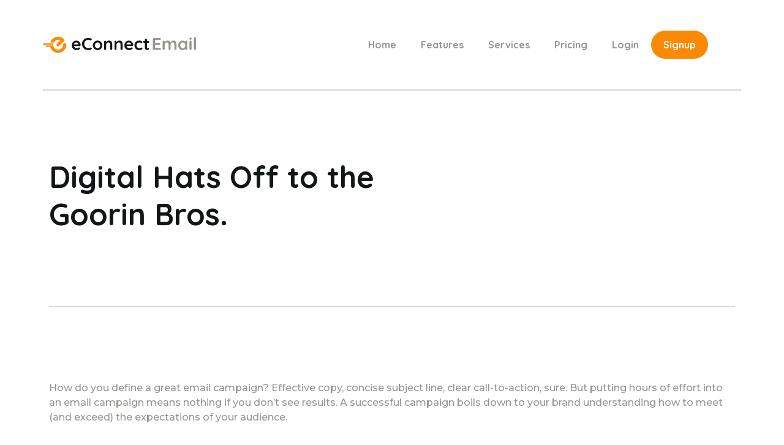

--- FILE ---
content_type: text/html; charset=UTF-8
request_url: https://econnectemail.com/hats-off-to-the-goorin-bros/
body_size: 10110
content:
<!DOCTYPE html>
<html lang="en-US">
<head>
	<meta charset="UTF-8">
	<meta name="viewport" content="width=device-width, initial-scale=1.0, viewport-fit=cover" />			<title>
			Digital Hats Off to the Goorin Bros. &#8211; eConnect Email		</title>
		
	<!-- This site is optimized with the Yoast SEO plugin v15.5 - https://yoast.com/wordpress/plugins/seo/ -->
	<meta name="robots" content="index, follow, max-snippet:-1, max-image-preview:large, max-video-preview:-1" />
	<link rel="canonical" href="https://econnectemail.com/hats-off-to-the-goorin-bros/" />
	<meta property="og:locale" content="en_US" />
	<meta property="og:type" content="article" />
	<meta property="og:title" content="Digital Hats Off to the Goorin Bros. - eConnect Email" />
	<meta property="og:description" content="How do you define a great email campaign? Effective copy, concise subject line, clear call-to-action, sure. But putting hours of effort into an email campaign means nothing if you don’t see results. A successful campaign boils down to your brand understanding how to meet (and exceed) the expectations of your audience. I, like most of [&hellip;]" />
	<meta property="og:url" content="https://econnectemail.com/hats-off-to-the-goorin-bros/" />
	<meta property="og:site_name" content="eConnect Email" />
	<meta property="article:published_time" content="2012-04-11T16:30:50+00:00" />
	<meta property="og:image" content="http://blog.econnectemail.com/wp-content/uploads/2012/04/Goorin1.jpg" />
	<meta name="twitter:card" content="summary_large_image" />
	<meta name="twitter:label1" content="Written by">
	<meta name="twitter:data1" content="hmgcreative">
	<meta name="twitter:label2" content="Est. reading time">
	<meta name="twitter:data2" content="3 minutes">
	<script type="application/ld+json" class="yoast-schema-graph">{"@context":"https://schema.org","@graph":[{"@type":"WebSite","@id":"https://econnectemail.com/#website","url":"https://econnectemail.com/","name":"eConnect Email","description":"Web Based Email Marketing Campaign Software Solution &amp;amp; Services","potentialAction":[{"@type":"SearchAction","target":"https://econnectemail.com/?s={search_term_string}","query-input":"required name=search_term_string"}],"inLanguage":"en-US"},{"@type":"ImageObject","@id":"https://econnectemail.com/hats-off-to-the-goorin-bros/#primaryimage","inLanguage":"en-US","url":"http://blog.econnectemail.com/wp-content/uploads/2012/04/Goorin1.jpg"},{"@type":"WebPage","@id":"https://econnectemail.com/hats-off-to-the-goorin-bros/#webpage","url":"https://econnectemail.com/hats-off-to-the-goorin-bros/","name":"Digital Hats Off to the Goorin Bros. - eConnect Email","isPartOf":{"@id":"https://econnectemail.com/#website"},"primaryImageOfPage":{"@id":"https://econnectemail.com/hats-off-to-the-goorin-bros/#primaryimage"},"datePublished":"2012-04-11T16:30:50+00:00","dateModified":"2012-04-11T16:30:50+00:00","author":{"@id":"https://econnectemail.com/#/schema/person/d2ebd88249fd4f246b026fdc22ff0944"},"inLanguage":"en-US","potentialAction":[{"@type":"ReadAction","target":["https://econnectemail.com/hats-off-to-the-goorin-bros/"]}]},{"@type":"Person","@id":"https://econnectemail.com/#/schema/person/d2ebd88249fd4f246b026fdc22ff0944","name":"hmgcreative","image":{"@type":"ImageObject","@id":"https://econnectemail.com/#personlogo","inLanguage":"en-US","url":"https://secure.gravatar.com/avatar/d29a085b54283d06bcfb7c702771624f?s=96&d=mm&r=g","caption":"hmgcreative"},"sameAs":["https://dev.hmgcreative.com/econnect"]}]}</script>
	<!-- / Yoast SEO plugin. -->


<link rel='dns-prefetch' href='//s.w.org' />
<link rel="alternate" type="application/rss+xml" title="eConnect Email &raquo; Feed" href="https://econnectemail.com/feed/" />
<link rel="alternate" type="application/rss+xml" title="eConnect Email &raquo; Comments Feed" href="https://econnectemail.com/comments/feed/" />
<link rel="alternate" type="application/rss+xml" title="eConnect Email &raquo; Digital Hats Off to the Goorin Bros. Comments Feed" href="https://econnectemail.com/hats-off-to-the-goorin-bros/feed/" />
		<script type="text/javascript">
			window._wpemojiSettings = {"baseUrl":"https:\/\/s.w.org\/images\/core\/emoji\/13.0.0\/72x72\/","ext":".png","svgUrl":"https:\/\/s.w.org\/images\/core\/emoji\/13.0.0\/svg\/","svgExt":".svg","source":{"concatemoji":"https:\/\/econnectemail.com\/wp-includes\/js\/wp-emoji-release.min.js?ver=5.5.17"}};
			!function(e,a,t){var n,r,o,i=a.createElement("canvas"),p=i.getContext&&i.getContext("2d");function s(e,t){var a=String.fromCharCode;p.clearRect(0,0,i.width,i.height),p.fillText(a.apply(this,e),0,0);e=i.toDataURL();return p.clearRect(0,0,i.width,i.height),p.fillText(a.apply(this,t),0,0),e===i.toDataURL()}function c(e){var t=a.createElement("script");t.src=e,t.defer=t.type="text/javascript",a.getElementsByTagName("head")[0].appendChild(t)}for(o=Array("flag","emoji"),t.supports={everything:!0,everythingExceptFlag:!0},r=0;r<o.length;r++)t.supports[o[r]]=function(e){if(!p||!p.fillText)return!1;switch(p.textBaseline="top",p.font="600 32px Arial",e){case"flag":return s([127987,65039,8205,9895,65039],[127987,65039,8203,9895,65039])?!1:!s([55356,56826,55356,56819],[55356,56826,8203,55356,56819])&&!s([55356,57332,56128,56423,56128,56418,56128,56421,56128,56430,56128,56423,56128,56447],[55356,57332,8203,56128,56423,8203,56128,56418,8203,56128,56421,8203,56128,56430,8203,56128,56423,8203,56128,56447]);case"emoji":return!s([55357,56424,8205,55356,57212],[55357,56424,8203,55356,57212])}return!1}(o[r]),t.supports.everything=t.supports.everything&&t.supports[o[r]],"flag"!==o[r]&&(t.supports.everythingExceptFlag=t.supports.everythingExceptFlag&&t.supports[o[r]]);t.supports.everythingExceptFlag=t.supports.everythingExceptFlag&&!t.supports.flag,t.DOMReady=!1,t.readyCallback=function(){t.DOMReady=!0},t.supports.everything||(n=function(){t.readyCallback()},a.addEventListener?(a.addEventListener("DOMContentLoaded",n,!1),e.addEventListener("load",n,!1)):(e.attachEvent("onload",n),a.attachEvent("onreadystatechange",function(){"complete"===a.readyState&&t.readyCallback()})),(n=t.source||{}).concatemoji?c(n.concatemoji):n.wpemoji&&n.twemoji&&(c(n.twemoji),c(n.wpemoji)))}(window,document,window._wpemojiSettings);
		</script>
		<style type="text/css">
img.wp-smiley,
img.emoji {
	display: inline !important;
	border: none !important;
	box-shadow: none !important;
	height: 1em !important;
	width: 1em !important;
	margin: 0 .07em !important;
	vertical-align: -0.1em !important;
	background: none !important;
	padding: 0 !important;
}
</style>
	<link rel='stylesheet' id='style.css-css'  href='https://econnectemail.com/wp-content/themes/blank/style.css?ver=5.5.17' type='text/css' media='all' />
<link rel='stylesheet' id='elementor-icons-css'  href='https://econnectemail.com/wp-content/plugins/elementor/assets/lib/eicons/css/elementor-icons.min.css?ver=5.11.0' type='text/css' media='all' />
<link rel='stylesheet' id='elementor-frontend-legacy-css'  href='https://econnectemail.com/wp-content/plugins/elementor/assets/css/frontend-legacy.min.css?ver=3.3.0' type='text/css' media='all' />
<link rel='stylesheet' id='elementor-frontend-css'  href='https://econnectemail.com/wp-content/plugins/elementor/assets/css/frontend.min.css?ver=3.3.0' type='text/css' media='all' />
<style id='elementor-frontend-inline-css' type='text/css'>
@font-face{font-family:eicons;src:url(https://econnectemail.com/wp-content/plugins/elementor/assets/lib/eicons/fonts/eicons.eot?5.10.0);src:url(https://econnectemail.com/wp-content/plugins/elementor/assets/lib/eicons/fonts/eicons.eot?5.10.0#iefix) format("embedded-opentype"),url(https://econnectemail.com/wp-content/plugins/elementor/assets/lib/eicons/fonts/eicons.woff2?5.10.0) format("woff2"),url(https://econnectemail.com/wp-content/plugins/elementor/assets/lib/eicons/fonts/eicons.woff?5.10.0) format("woff"),url(https://econnectemail.com/wp-content/plugins/elementor/assets/lib/eicons/fonts/eicons.ttf?5.10.0) format("truetype"),url(https://econnectemail.com/wp-content/plugins/elementor/assets/lib/eicons/fonts/eicons.svg?5.10.0#eicon) format("svg");font-weight:400;font-style:normal}
</style>
<link rel='stylesheet' id='elementor-post-6-css'  href='https://econnectemail.com/wp-content/uploads/elementor/css/post-6.css?ver=1626379622' type='text/css' media='all' />
<link rel='stylesheet' id='elementor-pro-css'  href='https://econnectemail.com/wp-content/plugins/elementor-pro/assets/css/frontend.min.css?ver=3.3.1' type='text/css' media='all' />
<link rel='stylesheet' id='uael-frontend-css'  href='https://econnectemail.com/wp-content/plugins/ultimate-elementor/assets/min-css/uael-frontend.min.css?ver=1.28.1' type='text/css' media='all' />
<link rel='stylesheet' id='elementor-global-css'  href='https://econnectemail.com/wp-content/uploads/elementor/css/global.css?ver=1626379642' type='text/css' media='all' />
<link rel='stylesheet' id='elementor-post-28-css'  href='https://econnectemail.com/wp-content/uploads/elementor/css/post-28.css?ver=1626379622' type='text/css' media='all' />
<link rel='stylesheet' id='elementor-post-87-css'  href='https://econnectemail.com/wp-content/uploads/elementor/css/post-87.css?ver=1626379622' type='text/css' media='all' />
<link rel='stylesheet' id='elementor-post-2202-css'  href='https://econnectemail.com/wp-content/uploads/elementor/css/post-2202.css?ver=1626379642' type='text/css' media='all' />
<link rel='stylesheet' id='google-fonts-1-css'  href='https://fonts.googleapis.com/css?family=Quicksand%3A100%2C100italic%2C200%2C200italic%2C300%2C300italic%2C400%2C400italic%2C500%2C500italic%2C600%2C600italic%2C700%2C700italic%2C800%2C800italic%2C900%2C900italic%7CMontserrat%3A100%2C100italic%2C200%2C200italic%2C300%2C300italic%2C400%2C400italic%2C500%2C500italic%2C600%2C600italic%2C700%2C700italic%2C800%2C800italic%2C900%2C900italic&#038;display=auto&#038;ver=5.5.17' type='text/css' media='all' />
<link rel='stylesheet' id='elementor-icons-shared-0-css'  href='https://econnectemail.com/wp-content/plugins/elementor/assets/lib/font-awesome/css/fontawesome.min.css?ver=5.15.3' type='text/css' media='all' />
<link rel='stylesheet' id='elementor-icons-fa-solid-css'  href='https://econnectemail.com/wp-content/plugins/elementor/assets/lib/font-awesome/css/solid.min.css?ver=5.15.3' type='text/css' media='all' />
<link rel='stylesheet' id='elementor-icons-fa-brands-css'  href='https://econnectemail.com/wp-content/plugins/elementor/assets/lib/font-awesome/css/brands.min.css?ver=5.15.3' type='text/css' media='all' />
<script type='text/javascript' src='https://econnectemail.com/wp-includes/js/jquery/jquery.js?ver=1.12.4-wp' id='jquery-core-js'></script>
<link rel="https://api.w.org/" href="https://econnectemail.com/wp-json/" /><link rel="alternate" type="application/json" href="https://econnectemail.com/wp-json/wp/v2/posts/1571" /><link rel="EditURI" type="application/rsd+xml" title="RSD" href="https://econnectemail.com/xmlrpc.php?rsd" />
<link rel="wlwmanifest" type="application/wlwmanifest+xml" href="https://econnectemail.com/wp-includes/wlwmanifest.xml" /> 
<meta name="generator" content="WordPress 5.5.17" />
<link rel='shortlink' href='https://econnectemail.com/?p=1571' />
<link rel="alternate" type="application/json+oembed" href="https://econnectemail.com/wp-json/oembed/1.0/embed?url=https%3A%2F%2Feconnectemail.com%2Fhats-off-to-the-goorin-bros%2F" />
<link rel="alternate" type="text/xml+oembed" href="https://econnectemail.com/wp-json/oembed/1.0/embed?url=https%3A%2F%2Feconnectemail.com%2Fhats-off-to-the-goorin-bros%2F&#038;format=xml" />
<link rel="icon" href="https://econnectemail.com/wp-content/uploads/2020/10/favicon.png" sizes="32x32" />
<link rel="icon" href="https://econnectemail.com/wp-content/uploads/2020/10/favicon.png" sizes="192x192" />
<link rel="apple-touch-icon" href="https://econnectemail.com/wp-content/uploads/2020/10/favicon.png" />
<meta name="msapplication-TileImage" content="https://econnectemail.com/wp-content/uploads/2020/10/favicon.png" />
</head>
<body class="post-template-default single single-post postid-1571 single-format-standard wp-custom-logo elementor-default elementor-template-full-width elementor-kit-6 elementor-page-2202">

		<div data-elementor-type="header" data-elementor-id="28" class="elementor elementor-28 elementor-location-header" data-elementor-settings="[]">
		<div class="elementor-section-wrap">
					<section class="elementor-section elementor-top-section elementor-element elementor-element-fdbdcfc elementor-section-content-middle elementor-section-boxed elementor-section-height-default elementor-section-height-default" data-id="fdbdcfc" data-element_type="section">
						<div class="elementor-container elementor-column-gap-no">
							<div class="elementor-row">
					<div class="elementor-column elementor-col-100 elementor-top-column elementor-element elementor-element-700a48d" data-id="700a48d" data-element_type="column">
			<div class="elementor-column-wrap elementor-element-populated">
							<div class="elementor-widget-wrap">
						<section class="elementor-section elementor-inner-section elementor-element elementor-element-003a21f elementor-section-content-middle elementor-section-boxed elementor-section-height-default elementor-section-height-default" data-id="003a21f" data-element_type="section">
						<div class="elementor-container elementor-column-gap-no">
							<div class="elementor-row">
					<div class="elementor-column elementor-col-50 elementor-inner-column elementor-element elementor-element-ef627e5" data-id="ef627e5" data-element_type="column">
			<div class="elementor-column-wrap elementor-element-populated">
							<div class="elementor-widget-wrap">
						<div class="elementor-element elementor-element-2e7a1f7 elementor-widget elementor-widget-theme-site-logo elementor-widget-image" data-id="2e7a1f7" data-element_type="widget" data-widget_type="theme-site-logo.default">
				<div class="elementor-widget-container">
								<div class="elementor-image">
													<a href="https://econnectemail.com">
							<img width="242" height="25" src="https://econnectemail.com/wp-content/uploads/2020/11/eConnect-Logo.svg" class="attachment-full size-full" alt="" loading="lazy" />								</a>
														</div>
						</div>
				</div>
						</div>
					</div>
		</div>
				<div class="elementor-column elementor-col-50 elementor-inner-column elementor-element elementor-element-c4a4faf" data-id="c4a4faf" data-element_type="column">
			<div class="elementor-column-wrap elementor-element-populated">
							<div class="elementor-widget-wrap">
						<div class="elementor-element elementor-element-62ad595 elementor-nav-menu__align-center elementor-nav-menu--dropdown-mobile elementor-nav-menu--stretch elementor-nav-menu__text-align-aside elementor-nav-menu--toggle elementor-nav-menu--burger elementor-widget elementor-widget-nav-menu" data-id="62ad595" data-element_type="widget" data-settings="{&quot;full_width&quot;:&quot;stretch&quot;,&quot;layout&quot;:&quot;horizontal&quot;,&quot;submenu_icon&quot;:{&quot;value&quot;:&quot;fas fa-caret-down&quot;,&quot;library&quot;:&quot;fa-solid&quot;},&quot;toggle&quot;:&quot;burger&quot;}" data-widget_type="nav-menu.default">
				<div class="elementor-widget-container">
						<nav migration_allowed="1" migrated="0" role="navigation" class="elementor-nav-menu--main elementor-nav-menu__container elementor-nav-menu--layout-horizontal e--pointer-text e--animation-grow"><ul id="menu-1-62ad595" class="elementor-nav-menu"><li class="menu-item menu-item-type-post_type menu-item-object-page menu-item-home menu-item-63"><a href="https://econnectemail.com/" class="elementor-item">Home</a></li>
<li class="menu-item menu-item-type-post_type menu-item-object-page menu-item-61"><a href="https://econnectemail.com/econnect-features/" class="elementor-item">Features</a></li>
<li class="menu-item menu-item-type-post_type menu-item-object-page menu-item-65"><a href="https://econnectemail.com/econnect-services/" class="elementor-item">Services</a></li>
<li class="menu-item menu-item-type-post_type menu-item-object-page menu-item-64"><a href="https://econnectemail.com/econnect-pricing/" class="elementor-item">Pricing</a></li>
<li class="menu-item menu-item-type-custom menu-item-object-custom menu-item-2580"><a target="_blank" rel="noopener noreferrer" href="https://account.econnectemail.com/login?ReturnUrl=%2F" class="elementor-item">Login</a></li>
<li class="menu-item menu-item-type-post_type menu-item-object-page menu-item-66"><a href="https://econnectemail.com/econnect-sign-up/" class="elementor-item">Signup</a></li>
</ul></nav>
					<div class="elementor-menu-toggle" role="button" tabindex="0" aria-label="Menu Toggle" aria-expanded="false">
			<i class="eicon-menu-bar" aria-hidden="true" role="presentation"></i>
			<span class="elementor-screen-only">Menu</span>
		</div>
			<nav class="elementor-nav-menu--dropdown elementor-nav-menu__container" role="navigation" aria-hidden="true"><ul id="menu-2-62ad595" class="elementor-nav-menu"><li class="menu-item menu-item-type-post_type menu-item-object-page menu-item-home menu-item-63"><a href="https://econnectemail.com/" class="elementor-item" tabindex="-1">Home</a></li>
<li class="menu-item menu-item-type-post_type menu-item-object-page menu-item-61"><a href="https://econnectemail.com/econnect-features/" class="elementor-item" tabindex="-1">Features</a></li>
<li class="menu-item menu-item-type-post_type menu-item-object-page menu-item-65"><a href="https://econnectemail.com/econnect-services/" class="elementor-item" tabindex="-1">Services</a></li>
<li class="menu-item menu-item-type-post_type menu-item-object-page menu-item-64"><a href="https://econnectemail.com/econnect-pricing/" class="elementor-item" tabindex="-1">Pricing</a></li>
<li class="menu-item menu-item-type-custom menu-item-object-custom menu-item-2580"><a target="_blank" rel="noopener noreferrer" href="https://account.econnectemail.com/login?ReturnUrl=%2F" class="elementor-item" tabindex="-1">Login</a></li>
<li class="menu-item menu-item-type-post_type menu-item-object-page menu-item-66"><a href="https://econnectemail.com/econnect-sign-up/" class="elementor-item" tabindex="-1">Signup</a></li>
</ul></nav>
				</div>
				</div>
						</div>
					</div>
		</div>
								</div>
					</div>
		</section>
						</div>
					</div>
		</div>
								</div>
					</div>
		</section>
				</div>
		</div>
				<div data-elementor-type="single-post" data-elementor-id="2202" class="elementor elementor-2202 elementor-location-single post-1571 post type-post status-publish format-standard hentry category-design_for_email category-marketing category-tips_and_best_practices tag-goorin-bros" data-elementor-settings="[]">
		<div class="elementor-section-wrap">
					<section class="elementor-section elementor-top-section elementor-element elementor-element-5caf21dd elementor-section-content-middle elementor-reverse-mobile elementor-section-boxed elementor-section-height-default elementor-section-height-default" data-id="5caf21dd" data-element_type="section">
						<div class="elementor-container elementor-column-gap-default">
							<div class="elementor-row">
					<div class="elementor-column elementor-col-50 elementor-top-column elementor-element elementor-element-7f991708" data-id="7f991708" data-element_type="column">
			<div class="elementor-column-wrap elementor-element-populated">
							<div class="elementor-widget-wrap">
						<div class="elementor-element elementor-element-3434d6a elementor-widget elementor-widget-theme-post-title elementor-page-title elementor-widget-heading" data-id="3434d6a" data-element_type="widget" data-widget_type="theme-post-title.default">
				<div class="elementor-widget-container">
			<h1 class="elementor-heading-title elementor-size-default">Digital Hats Off to the Goorin Bros.</h1>		</div>
				</div>
						</div>
					</div>
		</div>
				<div class="elementor-column elementor-col-50 elementor-top-column elementor-element elementor-element-1f98de60" data-id="1f98de60" data-element_type="column">
			<div class="elementor-column-wrap elementor-element-populated">
							<div class="elementor-widget-wrap">
								</div>
					</div>
		</div>
								</div>
					</div>
		</section>
				<section class="elementor-section elementor-top-section elementor-element elementor-element-61d86fa2 elementor-section-boxed elementor-section-height-default elementor-section-height-default" data-id="61d86fa2" data-element_type="section">
						<div class="elementor-container elementor-column-gap-default">
							<div class="elementor-row">
					<div class="elementor-column elementor-col-100 elementor-top-column elementor-element elementor-element-55d65862" data-id="55d65862" data-element_type="column">
			<div class="elementor-column-wrap elementor-element-populated">
							<div class="elementor-widget-wrap">
						<div class="elementor-element elementor-element-49863814 elementor-widget-divider--view-line elementor-widget elementor-widget-divider" data-id="49863814" data-element_type="widget" data-widget_type="divider.default">
				<div class="elementor-widget-container">
					<div class="elementor-divider">
			<span class="elementor-divider-separator">
						</span>
		</div>
				</div>
				</div>
				<div class="elementor-element elementor-element-be48064 elementor-widget elementor-widget-theme-post-content" data-id="be48064" data-element_type="widget" data-widget_type="theme-post-content.default">
				<div class="elementor-widget-container">
			<p>How do you define a great email campaign? Effective copy, concise subject line, clear call-to-action, sure. But putting hours of effort into an email campaign means nothing if you don’t see results. A successful campaign boils down to your brand understanding how to meet (and exceed) the expectations of your audience.</p>
<p>I, like most of us, am subscribed to numerous newsletters for a wide variety of reasons. Some for aggregated news purposes, business tips, daily deals or retail companies that offer value. I think we all know our favorites by the excitement we get seeing the new email freshly unopened in our inbox. This for marketers is a dream come true; these loyal subscribers are the pulse of the messages they create and move the needle for what’s to come.</p>
<p>A company recently caught my attention and now goes into a short list of brands that I not only enjoy watching, but admire their email campaigns and overall integrated marketing.</p>
<p>One night, killing some time before dinner I walked around downtown San Diego and went into the Goorin Bros. hat shop. The store pulled us in and almost back in time as we tried on hats reminiscent of the 1960s, old derby days that radiated class. It was so fun spending time in the store that on my way out I wrote my name in a book to be added to their newsletter list.</p>
<p>A few days later I received my first email from the <a href="http://www.goorin.com/" target="_blank" rel="noopener noreferrer">Goorin Bros.</a> and I was able to open it on my phone without a hitch. I thought the email looked very clean, sharp and with closer notice to this and emails to come, I was continually impressed with the beautiful, thoughtful design, clear messaging and access to information.</p>
<p><img loading="lazy" style="margin-bottom: 10px;" src="http://blog.econnectemail.com/wp-content/uploads/2012/04/Goorin1.jpg" alt="" width="610" height="710" /></p>
<p><span id="more-1571"></span></p>
<p>Here are a few of many things that the Goorin Bros. have clearly mastered:</p>
<p><strong>1. Short, accurate subject lines.</strong> They tell you what to expect and deliver.</p>
<p><strong>2. An aesthetically pleasing design.</strong> All emails are consistently focused, highlighting one product. Rich in image but light in content makes this easy on the eye and on-the-go. Familiarity is also nice for consumers receiving hundreds of messages a day.</p>
<p><strong>3. Access to information.</strong> Simple layout with light and light hearted copy gives you direction and not too much data at once. This allows men and women to know quickly where to click to see selected styles. They also offer quick links to the “Goorin Bros. Story,” Blog and Customer Service. These tabs allow subscribers to easily choose to learn or view more, and for the Goorin Bros. these links are trackable and offer consumer insights.</p>
<p><strong>4. Transparency and accessibility.</strong> The Goorin Bros. provides a real email address. Not a “Do Not Reply” email, giving off the stigma that they do not want to hear from you.</p>
<p><strong>5. No falloff when directed to the main site.</strong> When you do click to see more gorgeous hats, the main web site is compatible with a laptop or mobile device and stays as clean and simple as the original message. This almost ensures a lower bounce rate and keeps customers digging on their own and not overwhelmed with selections.</p>
<p><strong>6. Social.</strong> In the email viewers are invited to an event with an RSVP on Facebook. While this did eliminate some subscribers as the event was in select cities, it added value letting everyone know they are present in the social world. Another way to stay engaged and connected with an audience, and turns out they are doing well in that arena too.</p>
<p>So a great email campaign should definitely strive to possess as many of the above characteristics as possible, but more importantly your communication needs to be consistent and cohesive among all platforms; representing more than a product or service. It was immediately clear to me that the Goorin Bros. is a company tuned into their identity who is doing a lot right in the realm of email and branding, marketing a nostalgic essence and modern appeal. Hats off to ‘em.</p>
<p><em>If you&#8217;re looking to partner with an agency who understands branding and email marketing, we may just be the right fit. Feel free to give me a call to chat. After all, a conversation will cost you nothing: 858-255-0027.</p>
<p>Amy</em></p>
		</div>
				</div>
						</div>
					</div>
		</div>
								</div>
					</div>
		</section>
				<section class="elementor-section elementor-top-section elementor-element elementor-element-9fb0c01 elementor-section-boxed elementor-section-height-default elementor-section-height-default" data-id="9fb0c01" data-element_type="section">
						<div class="elementor-container elementor-column-gap-default">
							<div class="elementor-row">
					<div class="elementor-column elementor-col-100 elementor-top-column elementor-element elementor-element-837a08b" data-id="837a08b" data-element_type="column">
			<div class="elementor-column-wrap elementor-element-populated">
							<div class="elementor-widget-wrap">
						<div class="elementor-element elementor-element-136af57e elementor-widget-divider--view-line elementor-widget elementor-widget-divider" data-id="136af57e" data-element_type="widget" data-widget_type="divider.default">
				<div class="elementor-widget-container">
					<div class="elementor-divider">
			<span class="elementor-divider-separator">
						</span>
		</div>
				</div>
				</div>
				<div class="elementor-element elementor-element-960c144 elementor-post-navigation-borders-yes elementor-widget elementor-widget-post-navigation" data-id="960c144" data-element_type="widget" data-widget_type="post-navigation.default">
				<div class="elementor-widget-container">
					<div class="elementor-post-navigation">
			<div class="elementor-post-navigation__prev elementor-post-navigation__link">
				<a href="https://econnectemail.com/building-your-brand-with-linkedin/" rel="prev"><span class="post-navigation__arrow-wrapper post-navigation__arrow-prev"><i class="fa fa-angle-left" aria-hidden="true"></i><span class="elementor-screen-only">Prev</span></span><span class="elementor-post-navigation__link__prev"><span class="post-navigation__prev--label">Previous</span><span class="post-navigation__prev--title">Building Your Brand With LinkedIn</span></span></a>			</div>
							<div class="elementor-post-navigation__separator-wrapper">
					<div class="elementor-post-navigation__separator"></div>
				</div>
						<div class="elementor-post-navigation__next elementor-post-navigation__link">
				<a href="https://econnectemail.com/new-image-editor-released/" rel="next"><span class="elementor-post-navigation__link__next"><span class="post-navigation__next--label">Next</span><span class="post-navigation__next--title">New Image Editor Released</span></span><span class="post-navigation__arrow-wrapper post-navigation__arrow-next"><i class="fa fa-angle-right" aria-hidden="true"></i><span class="elementor-screen-only">Next</span></span></a>			</div>
		</div>
				</div>
				</div>
						</div>
					</div>
		</div>
								</div>
					</div>
		</section>
				</div>
		</div>
				<div data-elementor-type="footer" data-elementor-id="87" class="elementor elementor-87 elementor-location-footer" data-elementor-settings="[]">
		<div class="elementor-section-wrap">
					<section class="elementor-section elementor-top-section elementor-element elementor-element-40dc27d elementor-section-boxed elementor-section-height-default elementor-section-height-default" data-id="40dc27d" data-element_type="section">
						<div class="elementor-container elementor-column-gap-no">
							<div class="elementor-row">
					<div class="elementor-column elementor-col-100 elementor-top-column elementor-element elementor-element-d35114e" data-id="d35114e" data-element_type="column">
			<div class="elementor-column-wrap elementor-element-populated">
							<div class="elementor-widget-wrap">
						<section class="elementor-section elementor-inner-section elementor-element elementor-element-d3f7208 elementor-section-content-middle elementor-section-boxed elementor-section-height-default elementor-section-height-default" data-id="d3f7208" data-element_type="section">
						<div class="elementor-container elementor-column-gap-default">
							<div class="elementor-row">
					<div class="elementor-column elementor-col-50 elementor-inner-column elementor-element elementor-element-c28e0ee" data-id="c28e0ee" data-element_type="column">
			<div class="elementor-column-wrap elementor-element-populated">
							<div class="elementor-widget-wrap">
						<div class="elementor-element elementor-element-1b31657 elementor-widget elementor-widget-theme-site-logo elementor-widget-image" data-id="1b31657" data-element_type="widget" data-widget_type="theme-site-logo.default">
				<div class="elementor-widget-container">
								<div class="elementor-image">
													<a href="https://econnectemail.com">
							<img width="242" height="25" src="https://econnectemail.com/wp-content/uploads/2020/11/eConnect-Logo.svg" class="attachment-full size-full" alt="" loading="lazy" />								</a>
														</div>
						</div>
				</div>
						</div>
					</div>
		</div>
				<div class="elementor-column elementor-col-50 elementor-inner-column elementor-element elementor-element-626be0c" data-id="626be0c" data-element_type="column">
			<div class="elementor-column-wrap elementor-element-populated">
							<div class="elementor-widget-wrap">
						<div class="elementor-element elementor-element-833374b elementor-nav-menu__align-center elementor-nav-menu--dropdown-mobile elementor-nav-menu--stretch elementor-nav-menu__text-align-aside elementor-nav-menu--toggle elementor-nav-menu--burger elementor-widget elementor-widget-nav-menu" data-id="833374b" data-element_type="widget" data-settings="{&quot;full_width&quot;:&quot;stretch&quot;,&quot;layout&quot;:&quot;horizontal&quot;,&quot;submenu_icon&quot;:{&quot;value&quot;:&quot;fas fa-caret-down&quot;,&quot;library&quot;:&quot;fa-solid&quot;},&quot;toggle&quot;:&quot;burger&quot;}" data-widget_type="nav-menu.default">
				<div class="elementor-widget-container">
						<nav migration_allowed="1" migrated="0" role="navigation" class="elementor-nav-menu--main elementor-nav-menu__container elementor-nav-menu--layout-horizontal e--pointer-text e--animation-grow"><ul id="menu-1-833374b" class="elementor-nav-menu"><li class="menu-item menu-item-type-post_type menu-item-object-page menu-item-2189"><a href="https://econnectemail.com/econnect-blog/" class="elementor-item">Blog</a></li>
<li class="menu-item menu-item-type-post_type menu-item-object-page menu-item-78"><a href="https://econnectemail.com/about-us/" class="elementor-item">About Us</a></li>
<li class="menu-item menu-item-type-post_type menu-item-object-page menu-item-919"><a href="https://econnectemail.com/faq/" class="elementor-item">FAQ</a></li>
<li class="menu-item menu-item-type-post_type menu-item-object-page menu-item-80"><a href="https://econnectemail.com/contact-support/" class="elementor-item">Contact &#038; Support</a></li>
<li class="menu-item menu-item-type-post_type menu-item-object-page menu-item-86"><a href="https://econnectemail.com/anti-spam-policy/" class="elementor-item">Anti Spam</a></li>
</ul></nav>
					<div class="elementor-menu-toggle" role="button" tabindex="0" aria-label="Menu Toggle" aria-expanded="false">
			<i class="eicon-menu-bar" aria-hidden="true" role="presentation"></i>
			<span class="elementor-screen-only">Menu</span>
		</div>
			<nav class="elementor-nav-menu--dropdown elementor-nav-menu__container" role="navigation" aria-hidden="true"><ul id="menu-2-833374b" class="elementor-nav-menu"><li class="menu-item menu-item-type-post_type menu-item-object-page menu-item-2189"><a href="https://econnectemail.com/econnect-blog/" class="elementor-item" tabindex="-1">Blog</a></li>
<li class="menu-item menu-item-type-post_type menu-item-object-page menu-item-78"><a href="https://econnectemail.com/about-us/" class="elementor-item" tabindex="-1">About Us</a></li>
<li class="menu-item menu-item-type-post_type menu-item-object-page menu-item-919"><a href="https://econnectemail.com/faq/" class="elementor-item" tabindex="-1">FAQ</a></li>
<li class="menu-item menu-item-type-post_type menu-item-object-page menu-item-80"><a href="https://econnectemail.com/contact-support/" class="elementor-item" tabindex="-1">Contact &#038; Support</a></li>
<li class="menu-item menu-item-type-post_type menu-item-object-page menu-item-86"><a href="https://econnectemail.com/anti-spam-policy/" class="elementor-item" tabindex="-1">Anti Spam</a></li>
</ul></nav>
				</div>
				</div>
						</div>
					</div>
		</div>
								</div>
					</div>
		</section>
						</div>
					</div>
		</div>
								</div>
					</div>
		</section>
				<section class="elementor-section elementor-top-section elementor-element elementor-element-ecf45cb elementor-section-content-middle elementor-section-boxed elementor-section-height-default elementor-section-height-default" data-id="ecf45cb" data-element_type="section">
						<div class="elementor-container elementor-column-gap-default">
							<div class="elementor-row">
					<div class="elementor-column elementor-col-33 elementor-top-column elementor-element elementor-element-94f8377" data-id="94f8377" data-element_type="column">
			<div class="elementor-column-wrap elementor-element-populated">
							<div class="elementor-widget-wrap">
						<div class="elementor-element elementor-element-c95d1f4 elementor-shape-square e-grid-align-left e-grid-align-mobile-center elementor-grid-0 elementor-widget elementor-widget-social-icons" data-id="c95d1f4" data-element_type="widget" data-widget_type="social-icons.default">
				<div class="elementor-widget-container">
					<div class="elementor-social-icons-wrapper elementor-grid">
							<span class="elementor-grid-item">
					<a class="elementor-icon elementor-social-icon elementor-social-icon-facebook-square elementor-repeater-item-75a66cf" href="https://www.facebook.com/econnectemail" target="_blank">
						<span class="elementor-screen-only">Facebook-square</span>
						<i class="fab fa-facebook-square"></i>					</a>
				</span>
							<span class="elementor-grid-item">
					<a class="elementor-icon elementor-social-icon elementor-social-icon-twitter elementor-repeater-item-83c2e47" href="https://twitter.com/eConnectEmail" target="_blank">
						<span class="elementor-screen-only">Twitter</span>
						<i class="fab fa-twitter"></i>					</a>
				</span>
							<span class="elementor-grid-item">
					<a class="elementor-icon elementor-social-icon elementor-social-icon-youtube elementor-repeater-item-50b0f14" href="http://www.youtube.com/user/econnectemail" target="_blank">
						<span class="elementor-screen-only">Youtube</span>
						<i class="fab fa-youtube"></i>					</a>
				</span>
					</div>
				</div>
				</div>
						</div>
					</div>
		</div>
				<div class="elementor-column elementor-col-33 elementor-top-column elementor-element elementor-element-939d93d" data-id="939d93d" data-element_type="column">
			<div class="elementor-column-wrap elementor-element-populated">
							<div class="elementor-widget-wrap">
						<div class="elementor-element elementor-element-d2e3ea4 elementor-widget elementor-widget-text-editor" data-id="d2e3ea4" data-element_type="widget" data-widget_type="text-editor.default">
				<div class="elementor-widget-container">
								<div class="elementor-text-editor elementor-clearfix">
					© 2026 eConnect Email. All Rights Reserved.
<br />
<a href="https://econnectemail.com/privacy-policy/">Privacy Policy</a>  |  <a href="https://econnectemail.com/terms-of-use/">Terms of Use</a> | <a href="https://econnectemail.com/sitemap/">Sitemap</a>					</div>
						</div>
				</div>
						</div>
					</div>
		</div>
				<div class="elementor-column elementor-col-33 elementor-top-column elementor-element elementor-element-63c540c" data-id="63c540c" data-element_type="column">
			<div class="elementor-column-wrap elementor-element-populated">
							<div class="elementor-widget-wrap">
						<div class="elementor-element elementor-element-c33be52 elementor-share-buttons--skin-flat elementor-share-buttons--shape-rounded elementor-share-buttons--align-right elementor-share-buttons--color-custom elementor-share-buttons-mobile--align-center elementor-share-buttons--view-icon-text elementor-grid-0 elementor-widget elementor-widget-share-buttons" data-id="c33be52" data-element_type="widget" data-widget_type="share-buttons.default">
				<div class="elementor-widget-container">
					<div class="elementor-grid">
								<div class="elementor-grid-item">
						<div class="elementor-share-btn elementor-share-btn_facebook">
															<span class="elementor-share-btn__icon">
								<i class="fab fa-facebook" aria-hidden="true"></i>								<span
									class="elementor-screen-only">Share on facebook</span>
							</span>
																						<div class="elementor-share-btn__text">
																			<span class="elementor-share-btn__title">
										Share									</span>
																	</div>
													</div>
					</div>
						</div>
				</div>
				</div>
						</div>
					</div>
		</div>
								</div>
					</div>
		</section>
				</div>
		</div>
		
<link rel='stylesheet' id='e-animations-css'  href='https://econnectemail.com/wp-content/plugins/elementor/assets/lib/animations/animations.min.css?ver=3.3.0' type='text/css' media='all' />
<script type='text/javascript' src='https://econnectemail.com/wp-includes/js/wp-embed.min.js?ver=5.5.17' id='wp-embed-js'></script>
<script type='text/javascript' src='https://econnectemail.com/wp-content/plugins/elementor-pro/assets/lib/smartmenus/jquery.smartmenus.min.js?ver=1.0.1' id='smartmenus-js'></script>
<script type='text/javascript' src='https://econnectemail.com/wp-content/plugins/elementor-pro/assets/js/webpack-pro.runtime.min.js?ver=3.3.1' id='elementor-pro-webpack-runtime-js'></script>
<script type='text/javascript' src='https://econnectemail.com/wp-content/plugins/elementor/assets/js/webpack.runtime.min.js?ver=3.3.0' id='elementor-webpack-runtime-js'></script>
<script type='text/javascript' src='https://econnectemail.com/wp-content/plugins/elementor/assets/js/frontend-modules.min.js?ver=3.3.0' id='elementor-frontend-modules-js'></script>
<script type='text/javascript' id='elementor-pro-frontend-js-before'>
var ElementorProFrontendConfig = {"ajaxurl":"https:\/\/econnectemail.com\/wp-admin\/admin-ajax.php","nonce":"dd47310e14","urls":{"assets":"https:\/\/econnectemail.com\/wp-content\/plugins\/elementor-pro\/assets\/"},"i18n":{"toc_no_headings_found":"No headings were found on this page."},"shareButtonsNetworks":{"facebook":{"title":"Facebook","has_counter":true},"twitter":{"title":"Twitter"},"google":{"title":"Google+","has_counter":true},"linkedin":{"title":"LinkedIn","has_counter":true},"pinterest":{"title":"Pinterest","has_counter":true},"reddit":{"title":"Reddit","has_counter":true},"vk":{"title":"VK","has_counter":true},"odnoklassniki":{"title":"OK","has_counter":true},"tumblr":{"title":"Tumblr"},"digg":{"title":"Digg"},"skype":{"title":"Skype"},"stumbleupon":{"title":"StumbleUpon","has_counter":true},"mix":{"title":"Mix"},"telegram":{"title":"Telegram"},"pocket":{"title":"Pocket","has_counter":true},"xing":{"title":"XING","has_counter":true},"whatsapp":{"title":"WhatsApp"},"email":{"title":"Email"},"print":{"title":"Print"}},"facebook_sdk":{"lang":"en_US","app_id":""},"lottie":{"defaultAnimationUrl":"https:\/\/econnectemail.com\/wp-content\/plugins\/elementor-pro\/modules\/lottie\/assets\/animations\/default.json"}};
</script>
<script type='text/javascript' src='https://econnectemail.com/wp-content/plugins/elementor-pro/assets/js/frontend.min.js?ver=3.3.1' id='elementor-pro-frontend-js'></script>
<script type='text/javascript' src='https://econnectemail.com/wp-content/plugins/elementor/assets/lib/waypoints/waypoints.min.js?ver=4.0.2' id='elementor-waypoints-js'></script>
<script type='text/javascript' src='https://econnectemail.com/wp-includes/js/jquery/ui/position.min.js?ver=1.11.4' id='jquery-ui-position-js'></script>
<script type='text/javascript' src='https://econnectemail.com/wp-content/plugins/elementor/assets/lib/swiper/swiper.min.js?ver=5.3.6' id='swiper-js'></script>
<script type='text/javascript' src='https://econnectemail.com/wp-content/plugins/elementor/assets/lib/share-link/share-link.min.js?ver=3.3.0' id='share-link-js'></script>
<script type='text/javascript' src='https://econnectemail.com/wp-content/plugins/elementor/assets/lib/dialog/dialog.min.js?ver=4.8.1' id='elementor-dialog-js'></script>
<script type='text/javascript' id='elementor-frontend-js-extra'>
/* <![CDATA[ */
var uael_particles_script = {"uael_particles_url":"https:\/\/econnectemail.com\/wp-content\/plugins\/ultimate-elementor\/assets\/min-js\/uael-particles.min.js","particles_url":"https:\/\/econnectemail.com\/wp-content\/plugins\/ultimate-elementor\/assets\/lib\/particles\/particles.min.js"};
/* ]]> */
</script>
<script type='text/javascript' id='elementor-frontend-js-before'>
var elementorFrontendConfig = {"environmentMode":{"edit":false,"wpPreview":false,"isScriptDebug":false},"i18n":{"shareOnFacebook":"Share on Facebook","shareOnTwitter":"Share on Twitter","pinIt":"Pin it","download":"Download","downloadImage":"Download image","fullscreen":"Fullscreen","zoom":"Zoom","share":"Share","playVideo":"Play Video","previous":"Previous","next":"Next","close":"Close"},"is_rtl":false,"breakpoints":{"xs":0,"sm":480,"md":768,"lg":1025,"xl":1440,"xxl":1600},"responsive":{"breakpoints":{"mobile":{"label":"Mobile","value":767,"direction":"max","is_enabled":true,"default_value":767},"mobile_extra":{"label":"Mobile Extra","value":880,"direction":"max","is_enabled":false,"default_value":880},"tablet":{"label":"Tablet","value":1024,"direction":"max","is_enabled":true,"default_value":1024},"tablet_extra":{"label":"Tablet Extra","value":1365,"direction":"max","is_enabled":false,"default_value":1365},"laptop":{"label":"Laptop","value":1620,"direction":"max","is_enabled":false,"default_value":1620},"widescreen":{"label":"Widescreen","value":2400,"direction":"min","is_enabled":false,"default_value":2400}}},"version":"3.3.0","is_static":false,"experimentalFeatures":{"e_import_export":true,"landing-pages":true,"elements-color-picker":true,"admin-top-bar":true,"form-submissions":true,"video-playlist":true},"urls":{"assets":"https:\/\/econnectemail.com\/wp-content\/plugins\/elementor\/assets\/"},"settings":{"page":[],"editorPreferences":[]},"kit":{"body_background_background":"classic","active_breakpoints":["viewport_mobile","viewport_tablet"],"global_image_lightbox":"yes","lightbox_enable_counter":"yes","lightbox_enable_fullscreen":"yes","lightbox_enable_zoom":"yes","lightbox_enable_share":"yes","lightbox_title_src":"title","lightbox_description_src":"description"},"post":{"id":1571,"title":"Digital%20Hats%20Off%20to%20the%20Goorin%20Bros.%20-%20eConnect%20Email","excerpt":"","featuredImage":false}};
</script>
<script type='text/javascript' src='https://econnectemail.com/wp-content/plugins/elementor/assets/js/frontend.min.js?ver=3.3.0' id='elementor-frontend-js'></script>
<script type='text/javascript' id='elementor-frontend-js-after'>
window.scope_array = [];
								window.backend = 0;
								jQuery.cachedScript = function( url, options ) {
									// Allow user to set any option except for dataType, cache, and url.
									options = jQuery.extend( options || {}, {
										dataType: "script",
										cache: true,
										url: url
									});
									// Return the jqXHR object so we can chain callbacks.
									return jQuery.ajax( options );
								};
							    jQuery( window ).on( "elementor/frontend/init", function() {
									elementorFrontend.hooks.addAction( "frontend/element_ready/global", function( $scope, $ ){
										if ( "undefined" == typeof $scope ) {
												return;
										}
										if ( $scope.hasClass( "uael-particle-yes" ) ) {
											window.scope_array.push( $scope );
											$scope.find(".uael-particle-wrapper").addClass("js-is-enabled");
										}else{
											return;
										}
										if(elementorFrontend.isEditMode() && $scope.find(".uael-particle-wrapper").hasClass("js-is-enabled") && window.backend == 0 ){		
											var uael_url = uael_particles_script.uael_particles_url;
											
											jQuery.cachedScript( uael_url );
											window.backend = 1;
										}else if(elementorFrontend.isEditMode()){
											var uael_url = uael_particles_script.uael_particles_url;
											jQuery.cachedScript( uael_url ).done(function(){
												var flag = true;
											});
										}
									});
								});
								jQuery(document).ready(function(){
									if ( jQuery.find( ".uael-particle-yes" ).length < 1 ) {
										return;
									}
									var uael_url = uael_particles_script.uael_particles_url;
									jQuery.cachedScript = function( url, options ) {
										// Allow user to set any option except for dataType, cache, and url.
										options = jQuery.extend( options || {}, {
											dataType: "script",
											cache: true,
											url: url
										});
										// Return the jqXHR object so we can chain callbacks.
										return jQuery.ajax( options );
									};
									jQuery.cachedScript( uael_url );
								});	
</script>
<script type='text/javascript' src='https://econnectemail.com/wp-content/plugins/elementor-pro/assets/js/preloaded-elements-handlers.min.js?ver=3.3.1' id='pro-preloaded-elements-handlers-js'></script>
<script type='text/javascript' src='https://econnectemail.com/wp-content/plugins/elementor/assets/js/preloaded-modules.min.js?ver=3.3.0' id='preloaded-modules-js'></script>
<script type='text/javascript' src='https://econnectemail.com/wp-content/plugins/elementor-pro/assets/lib/sticky/jquery.sticky.min.js?ver=3.3.1' id='e-sticky-js'></script>

</body>
</html>


--- FILE ---
content_type: text/css
request_url: https://econnectemail.com/wp-content/themes/blank/style.css?ver=5.5.17
body_size: 2613
content:
/*
Theme Name: eConnect Email
Author: HMG Creative    
Author URI: https://hmgcreative.com 
Description: eConnect Email
Version: 1.0

-------------------------------------------------------------- */
/* Reset
-------------------------------------------------------------- */

html,
body,
div,
span,
applet,
object,
iframe,
h1,
h2,
h3,
h4,
h5,
h6,
p,
blockquote,
pre,
a,
abbr,
acronym,
address,
big,
cite,
code,
del,
dfn,
em,
img,
ins,
kbd,
q,
s,
samp,
small,
strike,
strong,
sub,
sup,
tt,
var,
b,
u,
i,
center,
dl,
dt,
dd,
ol,
ul,
li,
fieldset,
form,
label,
legend,
table,
caption,
tbody,
tfoot,
thead,
tr,
th,
td,
article,
aside,
canvas,
details,
embed,
figure,
figcaption,
footer,
header,
hgroup,
menu,
nav,
output,
ruby,
section,
summary,
time,
mark,
audio,
video {
  margin: 0;
  padding: 0;
  border: 0;
  vertical-align: baseline;
  font: inherit;
  font-size: 100%;
}
/* HTML5 display-role reset for older browsers */
article,
aside,
details,
figcaption,
figure,
footer,
header,
hgroup,
menu,
nav,
section {
  display: block;
}
html {
  margin: 0;
  padding: 0;
  font-size: 62.5%;
  /* Corrects text resizing oddly in IE6/7 when body font-size is set using em units http://clagnut.com/blog/348/#c790 */

  -webkit-text-size-adjust: 100%;
  /* Prevents iOS text size adjust after orientation change, without disabling user zoom */

  -ms-text-size-adjust: 100%;
  /* www.456bereastreet.com/archive/201012/controlling_text_size_in_safari_for_ios_without_disabling_user_zoom/ */

}
ol,
ul {
  list-style: none;
}
blockquote,
q {
  quotes: none;
}
blockquote:before,
blockquote:after,
q:before,
q:after {
  content: '';
  content: none;
}
table {
  border-spacing: 0;
  border-collapse: collapse;
}
code,
kbd,
tt,
var {
  font: 15px Monaco, Consolas, "Andale Mono", "DejaVu Sans Mono", monospace;
}
abbr,
acronym {
  border-bottom: 1px dotted #666;
  cursor: help;
}
mark,
ins {
  background: #fff9c0;
  text-decoration: none;
}
sup,
sub {
  font-size: 75%;
  height: 0;
  line-height: 0;
  position: relative;
  vertical-align: baseline;
}
sup {
  bottom: 1ex;
}
sub {
  top: .5ex;
}
small {
  font-size: 75%;
}
big {
  font-size: 125%;
}
figure {
  margin: 0;
}
table {
  margin: 0 0 1.5em;
  width: 100%;
}
th {
  font-weight: bold;
}
button,
input,
select,
textarea {
  font-size: 100%;
  /* Corrects font size not being inherited in all browsers */

  margin: 0;
  /* Addresses margins set differently in IE6/7, F3/4, S5, Chrome */

  vertical-align: baseline;
  vertical-align: middle;
  /* Improves appearance and consistency in all browsers */

}
button,
input {
  line-height: normal;
  /* Addresses FF3/4 setting line-height using !important in the UA stylesheet */

  overflow: visible;
  /* Corrects inner spacing displayed oddly in IE6/7 */

}
button,
html input[type="button"],
input[type="reset"],
input[type="submit"] {
  border: none;
  border-radius: 10px;
  background: #ccc;
  color: rgba(0, 0, 0, 0.8);
  cursor: pointer;
  /* Improves usability and consistency of cursor style between image-type 'input' and others */

  -webkit-appearance: button;
  /* Corrects inability to style clickable 'input' types in iOS */

  font-size: 12px;
  font-size: 1.4rem;
  line-height: 1;
  padding: 1.12em 1.5em 1em;
}
button:hover,
html input[type="button"]:hover,
input[type="reset"]:hover,
input[type="submit"]:hover {
  -webkit-box-shadow: 0 0 3px rgba(0,0,0,0.5);
  -moz-box-shadow: 0 0 3px rgba(0,0,0,0.5);
  box-shadow: 0 0 3px rgba(0,0,0,0.5);
}
button:focus,
html input[type="button"]:focus,
input[type="reset"]:focus,
input[type="submit"]:focus,
button:active,
html input[type="button"]:active,
input[type="reset"]:active,
input[type="submit"]:active {
  -webkit-box-shadow: 0 0 3px rgba(0,0,0,0.5);
  -moz-box-shadow: 0 0 3px rgba(0,0,0,0.5);
  box-shadow: 0 0 3px rgba(0,0,0,0.5);
}
input[type="checkbox"],
input[type="radio"] {
  box-sizing: border-box;
  /* Addresses box sizing set to content-box in IE8/9 */

  padding: 0;
  /* Addresses excess padding in IE8/9 */

}
input[type="search"] {
  -webkit-appearance: textfield;
  /* Addresses appearance set to searchfield in S5, Chrome */

  -moz-box-sizing: content-box;
  -webkit-box-sizing: content-box;
  /* Addresses box sizing set to border-box in S5, Chrome (include -moz to future-proof) */

  box-sizing: content-box;
}
input[type="search"]::-webkit-search-decoration {
  /* Corrects inner padding displayed oddly in S5, Chrome on OSX */

  -webkit-appearance: none;
}
button::-moz-focus-inner,
input::-moz-focus-inner {
  /* Corrects inner padding and border displayed oddly in FF3/4 www.sitepen.com/blog/2008/05/14/the-devils-in-the-details-fixing-dojos-toolbar-buttons/ */

  border: 0;
  padding: 0;
}
input[type=text],
input[type=email],
textarea {
  color: #888888;
  border: 1px solid #dddddd;
  border-radius: 5px;
}
input[type=text]:focus,
input[type=email]:focus,
textarea:focus {
  color: #101010;
}
input[type=text],
input[type=email] {
  padding: 3px;
}
textarea {
  overflow: auto;
  /* Removes default vertical scrollbar in IE6/7/8/9 */

  padding: 10px;
  vertical-align: top;
  /* Improves readability and alignment in all browsers */

  width: 98%;
}


/* -------Global-------- */

body{
    background: url(https://dev.hmgcreative.com/econnect/wp-content/uploads/2020/11/main-bg-01.svg) top right / 50% no-repeat,
                url(https://dev.hmgcreative.com/econnect/wp-content/uploads/2020/11/main-bg-02.svg) bottom left / 50% no-repeat;
}
html, body{
    overflow-x: hidden !important;
}
.elementor-text-editor p:last-of-type{
    margin-bottom: 0px;
}
.quote{
    position: relative;
}
.quote::before{
    content: "";
    position: absolute;
    top: -25px;
    display: block;
    width: 50px;
    height: 50px;
    background: url(https://dev.hmgcreative.com/econnect/wp-content/uploads/2020/11/quotes-1.svg) center center / contain no-repeat;
}
.quote::after{
    content: "";
    position: absolute;
    bottom: -25px;
    left: 45%;
    display: block;
    width: 50px;
    height: 50px;
    background: url(https://dev.hmgcreative.com/econnect/wp-content/uploads/2020/11/quotes-2.svg) center center / contain no-repeat;
}
.elementor-icon-list-items .elementor-inline-item{
    margin-bottom: 50px !important;
}
.elementor-text-editor ul{
    margin: 25px 0px;
}
.elementor-text-editor ul li{
    padding: 0px 0px 12px 40px;
    position: relative;
}
.elementor-text-editor ul li::before{
    content: "";
    display: block;
    position: absolute;
    height: 15px;
    width: 25px;
    background: url(https://dev.hmgcreative.com/econnect/wp-content/uploads/2020/11/eConnect-Logo-Mark.svg) center center / contain no-repeat;
    top: 4px;
    left: 0px;
}
.elementor-text-editor ul li ul{
    margin: 6px 0px 0px;
}
.elementor-text-editor ul li ul li{
    padding: 0px 0px 0px 25px;
    font-size: .85em
}
.elementor-text-editor ul li ul li:last-of-type{
    padding-bottom: 0px;
}
.elementor-text-editor ul li ul li::before{
    background: #989490;
    width: 10px;
    height: 10px;
    border-radius: 20px;
    top: 7px;
}
small{
    line-height: 1.25em !important;
    display: inline-block;
}

/* -------Header, Footer and Navigation-------- */

.elementor-nav-menu .menu-item-66 a{
    background: #FA8A06;
    color: #fff !important;
    border-radius: 100px;
}
.elementor-share-btn{
    border-radius: 100px !important;
}

/* -------Typography-------- */

h2, .elementor-text-editor{
    position: relative;
    z-index: 10;
}
h2::before{
    content: "";
    display: block;
    width: 100px;
    height: 100px;
    background: url(https://dev.hmgcreative.com/econnect/wp-content/uploads/2020/11/dot.png);
    position: absolute;
    left: 30%;
    top: -20px;
    z-index: -1;
}

/* -------Gravity Forms-------- */

.gform_wrapper{
    background: #fff;
    padding: 50px;
    -webkit-box-shadow: 0 10px 20px 0 rgba(0,0,0,.1);
    box-shadow: 0 10px 20px 0 rgba(0,0,0,.1);
    margin-top: 0px !important;
}
.gfield{
    padding: 0px !important;
}
.ginput_container{
    margin-bottom: 12px !important;
}
.gfield_label{
    font-family: "Quicksand", Sans-serif;
}
.gform_button[type="submit"]{
    padding: 12px 24px;
    transition: all .25s ease-in-out;
}
.gform_button[type="submit"]:hover{
    -webkit-transform: scale(1.125);
    -ms-transform: scale(1.125);
    transform: scale(1.125);
    box-shadow: none;
}
.gform_wrapper h3.gform_title{
    font-size: 31px !important;
}
.gform_wrapper input[type="text"],
.gform_wrapper select{
    font-family: Montserrat, sans-serif;
    border-radius: 50px;
    padding: 12px 24px !important;
    border: 2px solid #d6d6d6
}


/* -------Media Queries-------- */

@media screen and (max-width: 1400px){
    body{
        background: url(https://dev.hmgcreative.com/econnect/wp-content/uploads/2020/11/main-bg-01.svg) top right / 70% no-repeat,
                    url(https://dev.hmgcreative.com/econnect/wp-content/uploads/2020/11/main-bg-02.svg) bottom left / 70% no-repeat;
    }
}
@media screen and (max-width: 1250px){
    .elementor-inner .elementor-row{
        padding-left: 50px;
        padding-right: 50px;
    }
    .elementor-inner .elementor-row .elementor-inner-section .elementor-row{
        padding-left: 0px;
        padding-right: 0px;
    }
}
@media screen and (max-width: 768px){
    .elementor-inner .elementor-row{
        padding-left: 25px;
        padding-right: 25px;
    }
    .elementor-inner .elementor-row .elementor-inner-section .elementor-row{
        padding-left: 0px;
        padding-right: 0px;
    }
    body{
        background: url(https://dev.hmgcreative.com/econnect/wp-content/uploads/2020/11/main-bg-01.svg) top right / 70% no-repeat,
                    url(https://dev.hmgcreative.com/econnect/wp-content/uploads/2020/11/main-bg-02.svg) bottom left / 100% no-repeat;
    }
}


--- FILE ---
content_type: text/css
request_url: https://econnectemail.com/wp-content/uploads/elementor/css/post-6.css?ver=1626379622
body_size: 266
content:
.elementor-kit-6{--e-global-color-primary:#121617;--e-global-color-secondary:#24C6ED;--e-global-color-text:#989490;--e-global-color-accent:#FA8A06;--e-global-typography-primary-font-family:"Quicksand";--e-global-typography-primary-font-weight:800;--e-global-typography-secondary-font-family:"Quicksand";--e-global-typography-secondary-font-weight:400;--e-global-typography-text-font-family:"Montserrat";--e-global-typography-text-font-size:16px;--e-global-typography-text-font-weight:500;--e-global-typography-accent-font-family:"Quicksand";--e-global-typography-accent-font-weight:500;font-family:"Montserrat", Sans-serif;font-size:16px;font-weight:300;line-height:1.5em;}.elementor-kit-6 p{margin-bottom:25px;}.elementor-kit-6 a{color:var( --e-global-color-secondary );}.elementor-kit-6 h1{color:var( --e-global-color-primary );font-family:"Quicksand", Sans-serif;font-size:49px;font-weight:700;line-height:1.25em;}.elementor-kit-6 h2{color:var( --e-global-color-primary );font-family:"Quicksand", Sans-serif;font-size:39px;font-weight:700;line-height:1.25em;}.elementor-kit-6 h3{color:var( --e-global-color-primary );font-family:"Quicksand", Sans-serif;font-size:31px;font-weight:700;line-height:1.25em;}.elementor-kit-6 h4{color:var( --e-global-color-primary );font-family:"Quicksand", Sans-serif;font-size:25px;font-weight:700;line-height:1.25em;}.elementor-kit-6 h5{color:var( --e-global-color-primary );font-family:"Quicksand", Sans-serif;font-size:20px;font-weight:700;line-height:1.25em;}.elementor-kit-6 h6{color:#121617;font-family:"Quicksand", Sans-serif;font-size:18px;font-weight:700;line-height:1.25em;}.elementor-kit-6 button,.elementor-kit-6 input[type="button"],.elementor-kit-6 input[type="submit"],.elementor-kit-6 .elementor-button{font-family:"Quicksand", Sans-serif;font-size:16px;font-weight:400;color:#FFFFFF;background-color:var( --e-global-color-accent );border-radius:100px 100px 100px 100px;}.elementor-section.elementor-section-boxed > .elementor-container{max-width:1140px;}.elementor-widget:not(:last-child){margin-bottom:20px;}{}h1.entry-title{display:var(--page-title-display);}@media(max-width:1024px){.elementor-kit-6 h1{font-size:40px;}.elementor-kit-6 h2{font-size:33px;}.elementor-kit-6 h3{font-size:28px;}.elementor-kit-6 h4{font-size:23px;}.elementor-kit-6 h5{font-size:19px;}.elementor-kit-6 h6{font-size:16px;}.elementor-section.elementor-section-boxed > .elementor-container{max-width:1024px;}}@media(max-width:767px){.elementor-kit-6 h1{font-size:32px;line-height:1.25em;}.elementor-kit-6 h2{font-size:29px;}.elementor-kit-6 h3{font-size:26px;}.elementor-kit-6 h4{font-size:23px;}.elementor-kit-6 h5{font-size:20px;}.elementor-kit-6 h6{font-size:16px;}.elementor-section.elementor-section-boxed > .elementor-container{max-width:767px;}}

--- FILE ---
content_type: text/css
request_url: https://econnectemail.com/wp-content/uploads/elementor/css/post-28.css?ver=1626379622
body_size: 112
content:
.elementor-28 .elementor-element.elementor-element-fdbdcfc > .elementor-container > .elementor-row > .elementor-column > .elementor-column-wrap > .elementor-widget-wrap{align-content:center;align-items:center;}.elementor-28 .elementor-element.elementor-element-fdbdcfc{margin-top:0px;margin-bottom:100px;padding:50px 0px 0px 0px;}.elementor-28 .elementor-element.elementor-element-700a48d > .elementor-element-populated{margin:0px 0px 0px 0px;padding:0px 0px 0px 0px;}.elementor-28 .elementor-element.elementor-element-003a21f > .elementor-container > .elementor-row > .elementor-column > .elementor-column-wrap > .elementor-widget-wrap{align-content:center;align-items:center;}.elementor-28 .elementor-element.elementor-element-003a21f{border-style:solid;border-width:0px 0px 2px 0px;border-color:#D6D6D6;transition:background 0.3s, border 0.3s, border-radius 0.3s, box-shadow 0.3s;margin-top:0px;margin-bottom:0px;padding:0px 0px 50px 0px;}.elementor-28 .elementor-element.elementor-element-003a21f > .elementor-background-overlay{transition:background 0.3s, border-radius 0.3s, opacity 0.3s;}.elementor-28 .elementor-element.elementor-element-2e7a1f7{text-align:left;}.elementor-28 .elementor-element.elementor-element-2e7a1f7 img{width:250px;}.elementor-28 .elementor-element.elementor-element-62ad595 .elementor-menu-toggle{margin:0 auto;}@media(min-width:768px){.elementor-28 .elementor-element.elementor-element-ef627e5{width:40%;}.elementor-28 .elementor-element.elementor-element-c4a4faf{width:60%;}}@media(max-width:1024px) and (min-width:768px){.elementor-28 .elementor-element.elementor-element-ef627e5{width:100%;}.elementor-28 .elementor-element.elementor-element-c4a4faf{width:100%;}}@media(max-width:1024px){.elementor-28 .elementor-element.elementor-element-fdbdcfc{margin-top:0px;margin-bottom:50px;}.elementor-28 .elementor-element.elementor-element-2e7a1f7{text-align:center;}.elementor-28 .elementor-element.elementor-element-2e7a1f7 > .elementor-widget-container{margin:0px 0px 25px 0px;}}@media(max-width:767px){.elementor-28 .elementor-element.elementor-element-ef627e5{width:75%;}.elementor-28 .elementor-element.elementor-element-2e7a1f7 > .elementor-widget-container{margin:0px 0px 0px 0px;}.elementor-28 .elementor-element.elementor-element-c4a4faf{width:25%;}}

--- FILE ---
content_type: text/css
request_url: https://econnectemail.com/wp-content/uploads/elementor/css/post-87.css?ver=1626379622
body_size: 582
content:
.elementor-87 .elementor-element.elementor-element-40dc27d{margin-top:100px;margin-bottom:0px;padding:0px 0px 0px 0px;}.elementor-87 .elementor-element.elementor-element-d3f7208 > .elementor-container > .elementor-row > .elementor-column > .elementor-column-wrap > .elementor-widget-wrap{align-content:center;align-items:center;}.elementor-87 .elementor-element.elementor-element-d3f7208{border-style:solid;border-width:2px 0px 2px 0px;border-color:#D6D6D6;transition:background 0.3s, border 0.3s, border-radius 0.3s, box-shadow 0.3s;padding:50px 0px 50px 0px;}.elementor-87 .elementor-element.elementor-element-d3f7208 > .elementor-background-overlay{transition:background 0.3s, border-radius 0.3s, opacity 0.3s;}.elementor-87 .elementor-element.elementor-element-1b31657{text-align:left;}.elementor-87 .elementor-element.elementor-element-1b31657 img{width:250px;}.elementor-87 .elementor-element.elementor-element-833374b .elementor-menu-toggle{margin-left:auto;}.elementor-87 .elementor-element.elementor-element-ecf45cb > .elementor-container > .elementor-row > .elementor-column > .elementor-column-wrap > .elementor-widget-wrap{align-content:center;align-items:center;}.elementor-87 .elementor-element.elementor-element-ecf45cb{margin-top:25px;margin-bottom:25px;}.elementor-87 .elementor-element.elementor-element-c95d1f4{--grid-template-columns:repeat(0, auto);--grid-column-gap:5px;--grid-row-gap:0px;}.elementor-87 .elementor-element.elementor-element-c95d1f4 .elementor-widget-container{text-align:left;}.elementor-87 .elementor-element.elementor-element-c95d1f4 .elementor-social-icon{background-color:#FFFFFF00;}.elementor-87 .elementor-element.elementor-element-c95d1f4 .elementor-social-icon i{color:var( --e-global-color-text );}.elementor-87 .elementor-element.elementor-element-c95d1f4 .elementor-social-icon svg{fill:var( --e-global-color-text );}.elementor-87 .elementor-element.elementor-element-c95d1f4 .elementor-social-icon:hover i{color:var( --e-global-color-secondary );}.elementor-87 .elementor-element.elementor-element-c95d1f4 .elementor-social-icon:hover svg{fill:var( --e-global-color-secondary );}.elementor-87 .elementor-element.elementor-element-d2e3ea4{text-align:center;font-family:"Montserrat", Sans-serif;font-size:13px;font-weight:500;}.elementor-87 .elementor-element.elementor-element-c33be52{--alignment:right;--grid-side-margin:10px;--grid-column-gap:10px;--grid-row-gap:10px;--grid-bottom-margin:10px;}.elementor-87 .elementor-element.elementor-element-c33be52 .elementor-share-btn{font-size:calc(0.95px * 10);height:33px;}.elementor-87 .elementor-element.elementor-element-c33be52.elementor-share-buttons--skin-flat .elementor-share-btn,
					 .elementor-87 .elementor-element.elementor-element-c33be52.elementor-share-buttons--skin-gradient .elementor-share-btn,
					 .elementor-87 .elementor-element.elementor-element-c33be52.elementor-share-buttons--skin-boxed .elementor-share-btn .elementor-share-btn__icon,
					 .elementor-87 .elementor-element.elementor-element-c33be52.elementor-share-buttons--skin-minimal .elementor-share-btn .elementor-share-btn__icon{background-color:var( --e-global-color-text );}.elementor-87 .elementor-element.elementor-element-c33be52.elementor-share-buttons--skin-framed .elementor-share-btn,
					 .elementor-87 .elementor-element.elementor-element-c33be52.elementor-share-buttons--skin-minimal .elementor-share-btn,
					 .elementor-87 .elementor-element.elementor-element-c33be52.elementor-share-buttons--skin-boxed .elementor-share-btn{color:var( --e-global-color-text );border-color:var( --e-global-color-text );}.elementor-87 .elementor-element.elementor-element-c33be52.elementor-share-buttons--skin-flat .elementor-share-btn:hover,
					 .elementor-87 .elementor-element.elementor-element-c33be52.elementor-share-buttons--skin-gradient .elementor-share-btn:hover{background-color:var( --e-global-color-secondary );}.elementor-87 .elementor-element.elementor-element-c33be52.elementor-share-buttons--skin-framed .elementor-share-btn:hover,
					 .elementor-87 .elementor-element.elementor-element-c33be52.elementor-share-buttons--skin-minimal .elementor-share-btn:hover,
					 .elementor-87 .elementor-element.elementor-element-c33be52.elementor-share-buttons--skin-boxed .elementor-share-btn:hover{color:var( --e-global-color-secondary );border-color:var( --e-global-color-secondary );}.elementor-87 .elementor-element.elementor-element-c33be52.elementor-share-buttons--skin-boxed .elementor-share-btn:hover .elementor-share-btn__icon,
					 .elementor-87 .elementor-element.elementor-element-c33be52.elementor-share-buttons--skin-minimal .elementor-share-btn:hover .elementor-share-btn__icon{background-color:var( --e-global-color-secondary );}.elementor-87 .elementor-element.elementor-element-c33be52 .elementor-share-btn__title{font-family:var( --e-global-typography-primary-font-family ), Sans-serif;font-weight:var( --e-global-typography-primary-font-weight );}@media(min-width:768px){.elementor-87 .elementor-element.elementor-element-c28e0ee{width:30%;}.elementor-87 .elementor-element.elementor-element-626be0c{width:70%;}.elementor-87 .elementor-element.elementor-element-94f8377{width:25%;}.elementor-87 .elementor-element.elementor-element-939d93d{width:50%;}.elementor-87 .elementor-element.elementor-element-63c540c{width:24.664%;}}@media(max-width:1024px) and (min-width:768px){.elementor-87 .elementor-element.elementor-element-c28e0ee{width:100%;}.elementor-87 .elementor-element.elementor-element-626be0c{width:100%;}}@media(max-width:1024px){.elementor-87 .elementor-element.elementor-element-40dc27d{margin-top:50px;margin-bottom:0px;}.elementor-87 .elementor-element.elementor-element-1b31657{text-align:center;} .elementor-87 .elementor-element.elementor-element-c33be52{--grid-side-margin:10px;--grid-column-gap:10px;--grid-row-gap:10px;--grid-bottom-margin:10px;}}@media(max-width:767px){.elementor-87 .elementor-element.elementor-element-c28e0ee{width:75%;}.elementor-87 .elementor-element.elementor-element-626be0c{width:25%;}.elementor-87 .elementor-element.elementor-element-c95d1f4 .elementor-widget-container{text-align:center;}.elementor-87 .elementor-element.elementor-element-c33be52{--alignment:center;} .elementor-87 .elementor-element.elementor-element-c33be52{--grid-side-margin:10px;--grid-column-gap:10px;--grid-row-gap:10px;--grid-bottom-margin:10px;}}

--- FILE ---
content_type: text/css
request_url: https://econnectemail.com/wp-content/uploads/elementor/css/post-2202.css?ver=1626379642
body_size: -3
content:
.elementor-2202 .elementor-element.elementor-element-5caf21dd > .elementor-container > .elementor-row > .elementor-column > .elementor-column-wrap > .elementor-widget-wrap{align-content:center;align-items:center;}.elementor-2202 .elementor-element.elementor-element-49863814{--divider-border-style:solid;--divider-color:#D6D6D6;--divider-border-width:2px;}.elementor-2202 .elementor-element.elementor-element-49863814 .elementor-divider-separator{width:100%;}.elementor-2202 .elementor-element.elementor-element-49863814 .elementor-divider{padding-top:100px;padding-bottom:100px;}.elementor-2202 .elementor-element.elementor-element-136af57e{--divider-border-style:solid;--divider-color:#D6D6D6;--divider-border-width:2px;}.elementor-2202 .elementor-element.elementor-element-136af57e .elementor-divider-separator{width:100%;}.elementor-2202 .elementor-element.elementor-element-136af57e .elementor-divider{padding-top:100px;padding-bottom:100px;}@media(min-width:768px){.elementor-2202 .elementor-element.elementor-element-7f991708{width:60%;}.elementor-2202 .elementor-element.elementor-element-1f98de60{width:40%;}}@media(max-width:1024px){.elementor-2202 .elementor-element.elementor-element-5caf21dd{margin-top:0px;margin-bottom:0px;}.elementor-2202 .elementor-element.elementor-element-1f98de60 > .elementor-element-populated{margin:0px 0px 0px 0px;padding:0px 0px 0px 0px;}.elementor-2202 .elementor-element.elementor-element-49863814 .elementor-divider{padding-top:50px;padding-bottom:50px;}.elementor-2202 .elementor-element.elementor-element-136af57e .elementor-divider{padding-top:50px;padding-bottom:50px;}}@media(max-width:1024px) and (min-width:768px){.elementor-2202 .elementor-element.elementor-element-7f991708{width:50%;}.elementor-2202 .elementor-element.elementor-element-1f98de60{width:50%;}}

--- FILE ---
content_type: image/svg+xml
request_url: https://econnectemail.com/wp-content/uploads/2020/11/eConnect-Logo.svg
body_size: 3494
content:
<svg xmlns="http://www.w3.org/2000/svg" width="242.772" height="25.98" viewBox="0 0 242.772 25.98">
  <g id="Group_32" data-name="Group 32" transform="translate(-69.479 -720.995)">
    <g id="Group_30" data-name="Group 30" transform="translate(115.344 721.868)">
      <g id="Group_28" data-name="Group 28" transform="translate(0 0.968)">
        <path id="Path_403" data-name="Path 403" d="M143.137,745.356a8.119,8.119,0,0,1-4.079-.981,6.777,6.777,0,0,1-2.654-2.669,7.779,7.779,0,0,1-.926-3.815,8.381,8.381,0,0,1,1.009-4.245,7.138,7.138,0,0,1,2.64-2.7,6.816,6.816,0,0,1,3.457-.94,6.28,6.28,0,0,1,2.668.581,7.289,7.289,0,0,1,2.227,1.59,7.756,7.756,0,0,1,1.534,2.336,7.116,7.116,0,0,1,.566,2.821,1.416,1.416,0,0,1-.525,1.078,1.757,1.757,0,0,1-1.161.415H137.33l-.829-2.764h10.148l-.609.553v-.747a2.524,2.524,0,0,0-.566-1.438,3.713,3.713,0,0,0-1.272-1.009,3.617,3.617,0,0,0-1.618-.373,5.241,5.241,0,0,0-1.548.221,2.965,2.965,0,0,0-1.244.746,3.61,3.61,0,0,0-.83,1.411,6.978,6.978,0,0,0-.3,2.239,4.84,4.84,0,0,0,.622,2.53,4.256,4.256,0,0,0,3.691,2.115,6.428,6.428,0,0,0,1.631-.166,3.682,3.682,0,0,0,.982-.4q.373-.235.678-.4a2.1,2.1,0,0,1,.94-.249,1.392,1.392,0,0,1,1.409,1.382,1.726,1.726,0,0,1-.773,1.355,6.437,6.437,0,0,1-2.019,1.065A8.052,8.052,0,0,1,143.137,745.356Z" transform="translate(-135.478 -725.586)" fill="#121617"/>
        <path id="Path_404" data-name="Path 404" d="M173.269,724.722a1.469,1.469,0,0,1,.843,1.134,1.7,1.7,0,0,1-.4,1.41,1.258,1.258,0,0,1-.926.553,2.152,2.152,0,0,1-1.147-.221,7.112,7.112,0,0,0-1.4-.471,6.945,6.945,0,0,0-1.535-.165,7.147,7.147,0,0,0-2.668.47,5.6,5.6,0,0,0-2,1.341,5.8,5.8,0,0,0-1.258,2.06,7.687,7.687,0,0,0-.429,2.627,8.07,8.07,0,0,0,.484,2.931,5.718,5.718,0,0,0,1.341,2.074,5.39,5.39,0,0,0,2.019,1.231,7.651,7.651,0,0,0,2.516.4,8.165,8.165,0,0,0,1.493-.138,5.115,5.115,0,0,0,1.438-.5,1.974,1.974,0,0,1,1.147-.193,1.447,1.447,0,0,1,.953.581,1.67,1.67,0,0,1,.4,1.424,1.455,1.455,0,0,1-.844,1.064,9.6,9.6,0,0,1-1.48.595,11.149,11.149,0,0,1-1.534.359,9.95,9.95,0,0,1-1.576.124,11.157,11.157,0,0,1-3.774-.636,9.557,9.557,0,0,1-3.179-1.88,8.687,8.687,0,0,1-2.2-3.111,10.883,10.883,0,0,1-.8-4.327,10.306,10.306,0,0,1,.733-3.926,9.1,9.1,0,0,1,2.074-3.111,9.558,9.558,0,0,1,3.166-2.047,10.6,10.6,0,0,1,3.981-.732,10.243,10.243,0,0,1,2.378.277A9.712,9.712,0,0,1,173.269,724.722Z" transform="translate(-142.578 -723.644)" fill="#121617"/>
        <path id="Path_405" data-name="Path 405" d="M198.542,737.7a7.775,7.775,0,0,1-1.009,4,7.238,7.238,0,0,1-2.71,2.7,7.949,7.949,0,0,1-7.6,0,7.236,7.236,0,0,1-2.71-2.7,8.41,8.41,0,0,1,0-7.991,7.348,7.348,0,0,1,2.71-2.709,7.85,7.85,0,0,1,7.6,0,7.35,7.35,0,0,1,2.71,2.709A7.78,7.78,0,0,1,198.542,737.7Zm-3.318,0a5.031,5.031,0,0,0-.567-2.447,4.212,4.212,0,0,0-1.521-1.617,4.142,4.142,0,0,0-4.231,0,4.207,4.207,0,0,0-1.521,1.617,5.024,5.024,0,0,0-.567,2.447,4.966,4.966,0,0,0,.567,2.42,4.217,4.217,0,0,0,1.521,1.617,4.142,4.142,0,0,0,4.231,0,4.222,4.222,0,0,0,1.521-1.617A4.974,4.974,0,0,0,195.224,737.7Z" transform="translate(-150.128 -725.586)" fill="#121617"/>
        <path id="Path_406" data-name="Path 406" d="M217.032,730.01a4.873,4.873,0,0,1,3.111.857,4.362,4.362,0,0,1,1.466,2.281,11.686,11.686,0,0,1,.4,3.166v7.079a1.658,1.658,0,0,1-.47,1.2,1.7,1.7,0,0,1-2.377,0,1.655,1.655,0,0,1-.47-1.2v-7.079a5.384,5.384,0,0,0-.235-1.646,2.277,2.277,0,0,0-.843-1.175,2.939,2.939,0,0,0-1.742-.442,3.666,3.666,0,0,0-1.867.442,3.032,3.032,0,0,0-1.161,1.175,3.368,3.368,0,0,0-.4,1.646v7.079a1.657,1.657,0,0,1-.47,1.2,1.7,1.7,0,0,1-2.378,0,1.657,1.657,0,0,1-.47-1.2v-11.42a1.659,1.659,0,0,1,.47-1.2,1.7,1.7,0,0,1,2.378,0,1.659,1.659,0,0,1,.47,1.2v1.189l-.415-.083a5.449,5.449,0,0,1,.719-1.009,6.925,6.925,0,0,1,1.106-1.01,5.622,5.622,0,0,1,1.438-.76A5.07,5.07,0,0,1,217.032,730.01Z" transform="translate(-157.945 -725.586)" fill="#121617"/>
        <path id="Path_407" data-name="Path 407" d="M240.745,730.01a4.873,4.873,0,0,1,3.111.857,4.358,4.358,0,0,1,1.466,2.281,11.659,11.659,0,0,1,.4,3.166v7.079a1.66,1.66,0,0,1-.47,1.2,1.7,1.7,0,0,1-2.378,0,1.657,1.657,0,0,1-.47-1.2v-7.079a5.384,5.384,0,0,0-.235-1.646,2.282,2.282,0,0,0-.844-1.175,2.937,2.937,0,0,0-1.742-.442,3.663,3.663,0,0,0-1.866.442,3.034,3.034,0,0,0-1.162,1.175,3.375,3.375,0,0,0-.4,1.646v7.079a1.66,1.66,0,0,1-.47,1.2,1.7,1.7,0,0,1-2.378,0,1.655,1.655,0,0,1-.47-1.2v-11.42a1.656,1.656,0,0,1,.47-1.2,1.7,1.7,0,0,1,2.378,0,1.661,1.661,0,0,1,.47,1.2v1.189l-.415-.083a5.412,5.412,0,0,1,.719-1.009,6.925,6.925,0,0,1,1.106-1.01A5.622,5.622,0,0,1,239,730.3,5.07,5.07,0,0,1,240.745,730.01Z" transform="translate(-165.178 -725.586)" fill="#121617"/>
        <path id="Path_408" data-name="Path 408" d="M263.015,745.356a8.118,8.118,0,0,1-4.078-.981,6.783,6.783,0,0,1-2.655-2.669,7.787,7.787,0,0,1-.926-3.815,8.38,8.38,0,0,1,1.01-4.245,7.138,7.138,0,0,1,2.64-2.7,6.816,6.816,0,0,1,3.457-.94,6.28,6.28,0,0,1,2.668.581,7.288,7.288,0,0,1,2.227,1.59,7.755,7.755,0,0,1,1.534,2.336,7.116,7.116,0,0,1,.566,2.821,1.416,1.416,0,0,1-.525,1.078,1.757,1.757,0,0,1-1.161.415H257.209l-.829-2.764h10.147l-.609.553v-.747a2.524,2.524,0,0,0-.566-1.438,3.712,3.712,0,0,0-1.272-1.009,3.617,3.617,0,0,0-1.618-.373,5.241,5.241,0,0,0-1.548.221,2.972,2.972,0,0,0-1.245.746,3.617,3.617,0,0,0-.829,1.411,6.978,6.978,0,0,0-.3,2.239,4.834,4.834,0,0,0,.622,2.53,4.256,4.256,0,0,0,3.692,2.115,6.428,6.428,0,0,0,1.631-.166,3.682,3.682,0,0,0,.982-.4q.373-.235.678-.4a2.1,2.1,0,0,1,.94-.249,1.392,1.392,0,0,1,1.409,1.382,1.726,1.726,0,0,1-.773,1.355A6.437,6.437,0,0,1,265.7,744.9,8.053,8.053,0,0,1,263.015,745.356Z" transform="translate(-172.048 -725.586)" fill="#121617"/>
        <path id="Path_409" data-name="Path 409" d="M285.7,730.01a10.188,10.188,0,0,1,2.751.331,4.478,4.478,0,0,1,1.825.926,1.865,1.865,0,0,1,.65,1.424,1.8,1.8,0,0,1-.332,1.037,1.1,1.1,0,0,1-.967.484,1.872,1.872,0,0,1-.732-.124,1.9,1.9,0,0,1-.512-.318,2.951,2.951,0,0,0-.526-.359,2.525,2.525,0,0,0-.843-.263,5.629,5.629,0,0,0-.843-.1,4.458,4.458,0,0,0-2.392.608,4.058,4.058,0,0,0-1.507,1.645,5.223,5.223,0,0,0-.525,2.392,5.05,5.05,0,0,0,.539,2.364,4.217,4.217,0,0,0,1.493,1.645,4,4,0,0,0,2.2.609,7.4,7.4,0,0,0,1.189-.083,2.97,2.97,0,0,0,.83-.249,5.015,5.015,0,0,0,.691-.47,1.417,1.417,0,0,1,.912-.249,1.372,1.372,0,0,1,1.106.456,1.674,1.674,0,0,1,.387,1.12,1.584,1.584,0,0,1-.774,1.258,6.208,6.208,0,0,1-2.033.912,10.266,10.266,0,0,1-2.723.345,6.962,6.962,0,0,1-3.787-1.009A6.736,6.736,0,0,1,279.3,741.6a8.592,8.592,0,0,1-.871-3.9,8.328,8.328,0,0,1,.926-4,6.865,6.865,0,0,1,2.571-2.709A7.22,7.22,0,0,1,285.7,730.01Z" transform="translate(-179.088 -725.586)" fill="#121617"/>
        <path id="Path_410" data-name="Path 410" d="M299.676,729.289h6.553a1.512,1.512,0,0,1,1.548,1.548,1.42,1.42,0,0,1-.443,1.064,1.521,1.521,0,0,1-1.106.43h-6.553a1.513,1.513,0,0,1-1.548-1.549,1.421,1.421,0,0,1,.443-1.064A1.525,1.525,0,0,1,299.676,729.289Zm2.958-3.457a1.542,1.542,0,0,1,1.175.484,1.687,1.687,0,0,1,.457,1.2v12.3a1.2,1.2,0,0,0,.152.636.864.864,0,0,0,.414.359,1.435,1.435,0,0,0,.567.111,1.461,1.461,0,0,0,.609-.125,1.536,1.536,0,0,1,.636-.124.931.931,0,0,1,.7.36,1.492,1.492,0,0,1-.525,2.268,3.506,3.506,0,0,1-1.811.5,9.5,9.5,0,0,1-1.286-.1,3.48,3.48,0,0,1-1.327-.47,2.873,2.873,0,0,1-1.037-1.147,4.55,4.55,0,0,1-.414-2.129V727.519a1.653,1.653,0,0,1,1.686-1.687Z" transform="translate(-185.096 -724.311)" fill="#121617"/>
      </g>
      <g id="Group_29" data-name="Group 29" transform="translate(128.529 0)">
        <path id="Path_411" data-name="Path 411" d="M322.115,723.843h9.264a1.687,1.687,0,0,1,1.2.456,1.545,1.545,0,0,1,.484,1.175,1.425,1.425,0,0,1-.484,1.12,1.748,1.748,0,0,1-1.2.429h-7.742l.249-.47v5.392l-.222-.221h6.471a1.686,1.686,0,0,1,1.2.456,1.546,1.546,0,0,1,.484,1.175,1.429,1.429,0,0,1-.484,1.12,1.751,1.751,0,0,1-1.2.428h-6.387l.138-.222v5.586l-.222-.249h7.715a1.635,1.635,0,0,1,1.2.484,1.537,1.537,0,0,1,.484,1.12,1.467,1.467,0,0,1-.484,1.133,1.716,1.716,0,0,1-1.2.442h-9.264a1.654,1.654,0,0,1-1.687-1.686V725.53a1.654,1.654,0,0,1,1.687-1.687Z" transform="translate(-320.428 -722.737)" fill="#989490"/>
        <path id="Path_412" data-name="Path 412" d="M350.558,730.01a4.414,4.414,0,0,1,3.263,1.065,5.249,5.249,0,0,1,1.382,2.751l-.47-.249.221-.443a6.335,6.335,0,0,1,1.024-1.369,6.236,6.236,0,0,1,1.673-1.244,5.418,5.418,0,0,1,5.226.345,4.359,4.359,0,0,1,1.424,2.281,12.073,12.073,0,0,1,.387,3.166v7.079a1.66,1.66,0,0,1-.47,1.2,1.7,1.7,0,0,1-2.378,0,1.655,1.655,0,0,1-.471-1.2v-7.079a5.691,5.691,0,0,0-.221-1.646,2.263,2.263,0,0,0-.8-1.175,2.7,2.7,0,0,0-1.659-.442,3.471,3.471,0,0,0-1.8.442,2.862,2.862,0,0,0-1.12,1.175,3.573,3.573,0,0,0-.373,1.646v7.079a1.657,1.657,0,0,1-.47,1.2,1.7,1.7,0,0,1-2.378,0,1.654,1.654,0,0,1-.47-1.2v-7.079a5.691,5.691,0,0,0-.222-1.646,2.265,2.265,0,0,0-.8-1.175,2.7,2.7,0,0,0-1.66-.442,3.472,3.472,0,0,0-1.8.442,2.86,2.86,0,0,0-1.12,1.175,3.565,3.565,0,0,0-.374,1.646v7.079a1.657,1.657,0,0,1-.47,1.2,1.7,1.7,0,0,1-2.378,0,1.657,1.657,0,0,1-.47-1.2v-11.42a1.659,1.659,0,0,1,.47-1.2,1.7,1.7,0,0,1,2.378,0,1.659,1.659,0,0,1,.47,1.2v1.189l-.415-.083a6.182,6.182,0,0,1,.691-1.009,5.993,5.993,0,0,1,1.079-1.01,5.766,5.766,0,0,1,1.41-.76A4.762,4.762,0,0,1,350.558,730.01Z" transform="translate(-327.249 -724.618)" fill="#989490"/>
        <path id="Path_413" data-name="Path 413" d="M391.081,730.01a1.609,1.609,0,0,1,1.189.471,1.648,1.648,0,0,1,.47,1.217v11.7a1.66,1.66,0,0,1-.47,1.2,1.7,1.7,0,0,1-2.378,0,1.658,1.658,0,0,1-.47-1.2v-1.356l.609.249a1.558,1.558,0,0,1-.387.871,5.243,5.243,0,0,1-1.051,1.009,6.461,6.461,0,0,1-1.562.844,5.392,5.392,0,0,1-1.949.345,6.318,6.318,0,0,1-3.456-.981,6.905,6.905,0,0,1-2.448-2.71,9.271,9.271,0,0,1,0-7.963,6.98,6.98,0,0,1,2.42-2.709,6.09,6.09,0,0,1,3.373-.982,6.4,6.4,0,0,1,2.184.359,6.541,6.541,0,0,1,1.728.912,5.252,5.252,0,0,1,1.133,1.12,1.779,1.779,0,0,1,.4.953l-1,.36V731.7a1.661,1.661,0,0,1,.47-1.2A1.587,1.587,0,0,1,391.081,730.01Zm-5.585,12.3a3.747,3.747,0,0,0,2.129-.609,4.106,4.106,0,0,0,1.423-1.659,5.286,5.286,0,0,0,.512-2.35,5.352,5.352,0,0,0-.512-2.378,4.115,4.115,0,0,0-1.423-1.659,3.751,3.751,0,0,0-2.129-.608,3.7,3.7,0,0,0-2.1.608,4.117,4.117,0,0,0-1.424,1.659,5.361,5.361,0,0,0-.511,2.378,5.3,5.3,0,0,0,.511,2.35,4.107,4.107,0,0,0,1.424,1.659A3.7,3.7,0,0,0,385.5,742.315Z" transform="translate(-338.076 -724.618)" fill="#989490"/>
        <path id="Path_414" data-name="Path 414" d="M405.576,726.377a2.2,2.2,0,0,1-1.327-.3,1.3,1.3,0,0,1-.387-1.078v-.525a1.227,1.227,0,0,1,.429-1.092,2.373,2.373,0,0,1,1.313-.29,2.261,2.261,0,0,1,1.354.3,1.3,1.3,0,0,1,.387,1.079v.525a1.247,1.247,0,0,1-.415,1.092A2.419,2.419,0,0,1,405.576,726.377Zm1.687,14.9a1.66,1.66,0,0,1-.47,1.2,1.7,1.7,0,0,1-2.378,0,1.658,1.658,0,0,1-.47-1.2v-11.42a1.659,1.659,0,0,1,.47-1.2,1.7,1.7,0,0,1,2.378,0,1.661,1.661,0,0,1,.47,1.2Z" transform="translate(-345.88 -722.506)" fill="#989490"/>
        <path id="Path_415" data-name="Path 415" d="M417.366,741.026a1.652,1.652,0,0,1-1.686,1.686,1.552,1.552,0,0,1-1.162-.484,1.654,1.654,0,0,1-.47-1.2V723.938a1.653,1.653,0,0,1,1.687-1.687,1.547,1.547,0,0,1,1.175.484,1.687,1.687,0,0,1,.456,1.2Z" transform="translate(-348.988 -722.251)" fill="#989490"/>
      </g>
    </g>
    <g id="Group_31" data-name="Group 31" transform="translate(69.479 720.995)">
      <path id="Path_416" data-name="Path 416" d="M105.935,736.021a2.545,2.545,0,0,0-2.546,2.546,7.909,7.909,0,0,1-4.927,7.323,7.982,7.982,0,0,1-5.949,0,7.825,7.825,0,0,1-4.839-6.208c-.079.008-.154.024-.234.024H76.619a1.045,1.045,0,1,0,0,2.09h6.29a12.988,12.988,0,0,0,7.692,8.813,12.988,12.988,0,0,0,17.88-12.041A2.545,2.545,0,0,0,105.935,736.021Z" transform="translate(-71.338 -725.579)" fill="#fa8a06"/>
      <path id="Path_417" data-name="Path 417" d="M91.629,730.578a7.876,7.876,0,0,1,4.147-3.919,7.982,7.982,0,0,1,5.949,0q.264.107.518.231l-5.291,5.292a2.545,2.545,0,0,0,3.6,3.6l7.387-7.386a2.547,2.547,0,0,0,0-3.6,12.938,12.938,0,0,0-4.3-2.855,13.094,13.094,0,0,0-9.776,0,13.034,13.034,0,0,0-7.152,7.153,13.082,13.082,0,0,0-.443,1.294H90.7A2.352,2.352,0,0,1,91.629,730.578Z" transform="translate(-74.601 -720.995)" fill="#fa8a06"/>
      <path id="Path_418" data-name="Path 418" d="M85.581,738.5h0a.627.627,0,0,0,.073-.007,1.04,1.04,0,0,0,.426-.125l.015-.008a1.049,1.049,0,0,0,.264-.214l.021-.025a1.024,1.024,0,0,0,.172-.285c0-.01.006-.022.01-.033a1.032,1.032,0,0,0,.064-.348h0a1.01,1.01,0,0,0-.04-.268c-.006-.021-.012-.041-.019-.061a1.025,1.025,0,0,0-.1-.224l0-.01a1.062,1.062,0,0,0-.183-.211l-.011-.01a1.04,1.04,0,0,0-.44-.229l-.011,0a1.077,1.077,0,0,0-.233-.028H70.524a1.045,1.045,0,0,0-1.045,1.044h0a1.045,1.045,0,0,0,1.045,1.044H85.581Z" transform="translate(-69.479 -725.699)" fill="#fa8a06"/>
    </g>
  </g>
</svg>
